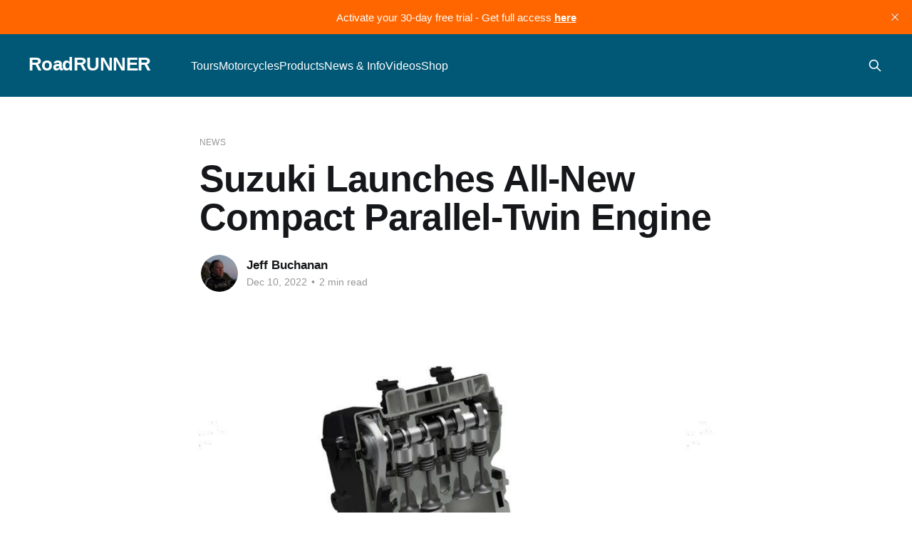

--- FILE ---
content_type: text/html; charset=utf-8
request_url: https://www.roadrunner.travel/articles/suzuki-launches-all-new-compact-parallel-twin-engine/
body_size: 6780
content:
<!DOCTYPE html>
<html lang="en">
<head>

    <title>Suzuki Launches All-New Compact Parallel-Twin Engine</title>
    <meta charset="utf-8" />
    <meta http-equiv="X-UA-Compatible" content="IE=edge" />
    <meta name="HandheldFriendly" content="True" />
    <meta name="viewport" content="width=device-width, initial-scale=1.0" />

    <link rel="stylesheet" type="text/css" href="/assets/built/screen.css?v=ffa953dc47" />

    <link rel="icon" href="https://assets.roadrunner.travel/img/2024/05/RR-Icon-logo-yellow-stroke.png" type="image/png">
    <link rel="canonical" href="https://www.roadrunner.travel/articles/suzuki-launches-all-new-compact-parallel-twin-engine/">
    <meta name="referrer" content="no-referrer-when-downgrade">
    
    <meta property="og:site_name" content="RoadRUNNER">
    <meta property="og:type" content="article">
    <meta property="og:title" content="Suzuki Launches All-New Compact Parallel-Twin Engine">
    <meta property="og:description" content="A new power is rising. Suzuki has introduced an all-new, compact parallel-twin
776cc DOHC engine to power the new 2023 GSX-8S and the V-Strom 800DE. 

This new engine configuration is lightweight and provides a narrow width and
short length. The engine’s bulk is positioned in the chassis to optimize">
    <meta property="og:url" content="https://www.roadrunner.travel/articles/suzuki-launches-all-new-compact-parallel-twin-engine/">
    <meta property="og:image" content="https://assets.roadrunner.travel/img/2022/12/unnamed.jpeg">
    <meta property="article:published_time" content="2022-12-10T13:00:00.000Z">
    <meta property="article:modified_time" content="2022-12-10T13:00:00.000Z">
    <meta property="article:tag" content="News">
    <meta property="article:tag" content="Suzuki">
    
    <meta property="article:publisher" content="https://www.facebook.com/RoadRUNNERMag">
    <meta name="twitter:card" content="summary_large_image">
    <meta name="twitter:title" content="Suzuki Launches All-New Compact Parallel-Twin Engine">
    <meta name="twitter:description" content="A new power is rising. Suzuki has introduced an all-new, compact parallel-twin
776cc DOHC engine to power the new 2023 GSX-8S and the V-Strom 800DE. 

This new engine configuration is lightweight and provides a narrow width and
short length. The engine’s bulk is positioned in the chassis to optimize">
    <meta name="twitter:url" content="https://www.roadrunner.travel/articles/suzuki-launches-all-new-compact-parallel-twin-engine/">
    <meta name="twitter:image" content="https://assets.roadrunner.travel/img/2022/12/unnamed.jpeg">
    <meta name="twitter:label1" content="Written by">
    <meta name="twitter:data1" content="Jeff Buchanan">
    <meta name="twitter:label2" content="Filed under">
    <meta name="twitter:data2" content="News, Suzuki">
    <meta property="og:image:width" content="1200">
    <meta property="og:image:height" content="675">
    
    <script type="application/ld+json">
{
    "@context": "https://schema.org",
    "@type": "Article",
    "publisher": {
        "@type": "Organization",
        "name": "RoadRUNNER",
        "url": "https://www.roadrunner.travel/",
        "logo": {
            "@type": "ImageObject",
            "url": "https://assets.roadrunner.travel/img/2024/05/RR-Icon-logo-yellow-stroke.png"
        }
    },
    "author": {
        "@type": "Person",
        "name": "Jeff Buchanan",
        "image": {
            "@type": "ImageObject",
            "url": "https://assets.roadrunner.travel/img/2022/03/Jeff-Buchanan.jpg",
            "width": 311,
            "height": 300
        },
        "url": "https://www.roadrunner.travel/author/jeff-buchanan/",
        "sameAs": []
    },
    "headline": "Suzuki Launches All-New Compact Parallel-Twin Engine",
    "url": "https://www.roadrunner.travel/articles/suzuki-launches-all-new-compact-parallel-twin-engine/",
    "datePublished": "2022-12-10T13:00:00.000Z",
    "dateModified": "2022-12-10T13:00:00.000Z",
    "image": {
        "@type": "ImageObject",
        "url": "https://assets.roadrunner.travel/img/2022/12/unnamed.jpeg",
        "width": 1200,
        "height": 675
    },
    "keywords": "News, Suzuki",
    "description": "A new power is rising. Suzuki has introduced an all-new, compact parallel-twin\n776cc DOHC engine to power the new 2023 GSX-8S and the V-Strom 800DE. \n\nThis new engine configuration is lightweight and provides a narrow width and\nshort length. The engine’s bulk is positioned in the chassis to optimize the\ncenter of mass to provide better handling and rider ergonomics, says Suzuki.\n\nUnique to the engine’s 270-degree crankshaft angled parallel-twin is Suzuki’s\npatented Cross Balancer, which appears ",
    "mainEntityOfPage": "https://www.roadrunner.travel/articles/suzuki-launches-all-new-compact-parallel-twin-engine/"
}
    </script>

    <meta name="generator" content="Ghost 5.89">
    <link rel="alternate" type="application/rss+xml" title="RoadRUNNER" href="https://www.roadrunner.travel/rss/">
    <script defer src="https://assets.roadrunner.travel/portal-addfa487ee6ec57c35340111bf144539.min.js" data-i18n="false" data-ghost="https://www.roadrunner.travel/" data-key="4eeafbc7902209f0d0863f9b84" data-api="https://www.roadrunner.travel/ghost/api/content/" crossorigin="anonymous"></script><style id="gh-members-styles">.gh-post-upgrade-cta-content,
.gh-post-upgrade-cta {
    display: flex;
    flex-direction: column;
    align-items: center;
    font-family: -apple-system, BlinkMacSystemFont, 'Segoe UI', Roboto, Oxygen, Ubuntu, Cantarell, 'Open Sans', 'Helvetica Neue', sans-serif;
    text-align: center;
    width: 100%;
    color: #ffffff;
    font-size: 16px;
}

.gh-post-upgrade-cta-content {
    border-radius: 8px;
    padding: 40px 4vw;
}

.gh-post-upgrade-cta h2 {
    color: #ffffff;
    font-size: 28px;
    letter-spacing: -0.2px;
    margin: 0;
    padding: 0;
}

.gh-post-upgrade-cta p {
    margin: 20px 0 0;
    padding: 0;
}

.gh-post-upgrade-cta small {
    font-size: 16px;
    letter-spacing: -0.2px;
}

.gh-post-upgrade-cta a {
    color: #ffffff;
    cursor: pointer;
    font-weight: 500;
    box-shadow: none;
    text-decoration: underline;
}

.gh-post-upgrade-cta a:hover {
    color: #ffffff;
    opacity: 0.8;
    box-shadow: none;
    text-decoration: underline;
}

.gh-post-upgrade-cta a.gh-btn {
    display: block;
    background: #ffffff;
    text-decoration: none;
    margin: 28px 0 0;
    padding: 8px 18px;
    border-radius: 4px;
    font-size: 16px;
    font-weight: 600;
}

.gh-post-upgrade-cta a.gh-btn:hover {
    opacity: 0.92;
}</style><script async src="https://js.stripe.com/v3/"></script>
    <script defer src="https://cdn.jsdelivr.net/ghost/sodo-search@~1.1/umd/sodo-search.min.js" data-key="4eeafbc7902209f0d0863f9b84" data-styles="https://cdn.jsdelivr.net/ghost/sodo-search@~1.1/umd/main.css" data-sodo-search="https://www.roadrunner.travel/" crossorigin="anonymous"></script>
    <script defer src="https://cdn.jsdelivr.net/ghost/announcement-bar@~1.1/umd/announcement-bar.min.js" data-announcement-bar="https://www.roadrunner.travel/" data-api-url="https://www.roadrunner.travel/members/api/announcement/" crossorigin="anonymous"></script>
    <link href="https://www.roadrunner.travel/webmentions/receive/" rel="webmention">
    <script defer src="/public/cards.min.js?v=ffa953dc47"></script>
    <link rel="stylesheet" type="text/css" href="/public/cards.min.css?v=ffa953dc47">
    <script defer src="/public/member-attribution.min.js?v=ffa953dc47"></script><style>:root {--ghost-accent-color: #005776;}</style>
    <!-- Google tag (gtag.js) -->
<script async src="https://www.googletagmanager.com/gtag/js?id=G-SSHDH4XF4N"></script>
<script>
  window.dataLayer = window.dataLayer || [];
  function gtag(){dataLayer.push(arguments);}
  gtag('js', new Date());

  gtag('config', 'G-SSHDH4XF4N');
</script>

<!-- Google Tag Manager -->
<script>(function(w,d,s,l,i){w[l]=w[l]||[];w[l].push({'gtm.start':
new Date().getTime(),event:'gtm.js'});var f=d.getElementsByTagName(s)[0],
j=d.createElement(s),dl=l!='dataLayer'?'&l='+l:'';j.async=true;j.src=
'https://www.googletagmanager.com/gtm.js?id='+i+dl;f.parentNode.insertBefore(j,f);
})(window,document,'script','dataLayer','GTM-527RZTLS');</script>
<!-- End Google Tag Manager -->

    
    <!-- Event snippet for Subscribe conversion page
In your html page, add the snippet and call gtag_report_conversion when someone clicks on the chosen link or button. -->
<script>
function gtag_report_conversion(url) {
  var callback = function () {
    if (typeof(url) != 'undefined') {
      window.location = url;
    }
  };
  gtag('event', 'conversion', {
      'send_to': 'AW-10893915657/Dc7BCLq5o9ADEInsz8oo',
      'event_callback': callback
  });
  return false;
}
</script>

<!-- Google AdSense -->
<meta name="google-adsense-account" content="ca-pub-4035264897528583">

    <link rel="icon" href="https://assets.roadrunner.travel/favicon.gif" type="image/gif">
</head>
<body class="post-template tag-news tag-suzuki tag-hash-article is-head-left-logo has-cover">
<div class="viewport">

    <header id="gh-head" class="gh-head outer is-header-hidden">
        <div class="gh-head-inner inner">
            <div class="gh-head-brand">
                <a class="gh-head-logo no-image" href="https://www.roadrunner.travel">
                        RoadRUNNER
                </a>
                <button class="gh-search gh-icon-btn" aria-label="Search this site" data-ghost-search><svg xmlns="http://www.w3.org/2000/svg" fill="none" viewBox="0 0 24 24" stroke="currentColor" stroke-width="2" width="20" height="20"><path stroke-linecap="round" stroke-linejoin="round" d="M21 21l-6-6m2-5a7 7 0 11-14 0 7 7 0 0114 0z"></path></svg></button>
                <button class="gh-burger"></button>
            </div>

            <nav class="gh-head-menu">
                <ul class="nav">
    <li class="nav-tours"><a href="https://www.roadrunner.travel/tours/">Tours</a></li>
    <li class="nav-motorcycles"><a href="https://www.roadrunner.travel/motorcycles/">Motorcycles</a></li>
    <li class="nav-products"><a href="https://www.roadrunner.travel/products/">Products</a></li>
    <li class="nav-news-info nav-current-parent"><a href="https://www.roadrunner.travel/articles/">News &amp; Info</a></li>
    <li class="nav-videos"><a href="https://www.roadrunner.travel/videos/">Videos</a></li>
    <li class="nav-shop"><a href="https://shop.roadrunner.travel/">Shop</a></li>
</ul>

            </nav>

            <div class="gh-head-actions">
                    <button class="gh-search gh-icon-btn" data-ghost-search><svg xmlns="http://www.w3.org/2000/svg" fill="none" viewBox="0 0 24 24" stroke="currentColor" stroke-width="2" width="20" height="20"><path stroke-linecap="round" stroke-linejoin="round" d="M21 21l-6-6m2-5a7 7 0 11-14 0 7 7 0 0114 0z"></path></svg></button>
                    <div class="gh-head-members">
                        <a class="gh-head-button portal-when-logged-out" href="#/portal/signin" data-portal="signin">Login</a>
                        <a class="gh-head-button portal-when-logged-out" href="#/portal/signup" data-portal="signup">Subscribe</a>
                        <a class="gh-head-button portal-when-logged-in" href="#/portal/account" data-portal="account">Account</a>

                    </div>
            </div>
        </div>
    </header>

    <div class="site-content">
        



<main id="site-main" class="site-main">
<article class="article post tag-news tag-suzuki tag-hash-article ">

    <header class="article-header gh-canvas">

        <div class="article-tag post-card-tags">
                <span class="post-card-primary-tag">
                    <a href="/tag/news/">News</a>
                </span>
        </div>

        <h1 class="article-title">Suzuki Launches All-New Compact Parallel-Twin Engine</h1>


        <div class="article-byline">
        <section class="article-byline-content">

            <ul class="author-list">
                <li class="author-list-item">
                    <a href="/author/jeff-buchanan/" class="author-avatar">
                        <img class="author-profile-image" src="https://assets.roadrunner.travel/img/2022/03/Jeff-Buchanan.jpg" alt="Jeff Buchanan" />
                    </a>
                </li>
            </ul>

            <div class="article-byline-meta">
                <h4 class="author-name"><a href="/author/jeff-buchanan/">Jeff Buchanan</a></h4>
                <div class="byline-meta-content">
                    <time class="byline-meta-date" datetime="2022-12-10">Dec 10, 2022</time>
                    <span class="bull">&bull;</span>
                        <span class="byline-reading-time">2 min read</span>
                </div>
            </div>

        </section>
        </div>

            <figure class="article-image">
                <img
                    srcset="https://assets.roadrunner.travel/img/2022/12/unnamed.jpeg 300w,
                            https://assets.roadrunner.travel/img/2022/12/unnamed.jpeg 600w,
                            https://assets.roadrunner.travel/img/2022/12/unnamed.jpeg 1000w,
                            https://assets.roadrunner.travel/img/2022/12/unnamed.jpeg 2000w"
                    sizes="(min-width: 1400px) 1400px, 92vw"
                    src="https://assets.roadrunner.travel/img/2022/12/unnamed.jpeg"
                    alt="Suzuki Launches All-New Compact Parallel-Twin Engine | RoadRUNNER Motorcycle Touring &amp; Travel"
                />
            </figure>

    </header>

    <section class="gh-content gh-canvas">
        <p>A new power is rising. Suzuki has introduced an all-new, compact parallel-twin 776cc DOHC engine to power the new 2023 GSX-8S and the V-Strom 800DE. </p><p>This new engine configuration is lightweight and provides a narrow width and short length. The engine’s bulk is positioned in the chassis to optimize the center of mass to provide better handling and rider ergonomics, says Suzuki.</p><p>Unique to the engine’s 270-degree crankshaft angled parallel-twin is Suzuki’s patented Cross Balancer, which appears for the first time on a production motorcycle. The new engine employs 450 degrees of crank revolution between power cycles (firing at 270 and 720 degrees), creating power delivery similar to Suzuki’s 90-degree V-twin platforms. </p><p>By extending the power pulses, the rear wheel maintains more consistent traction and allows for stronger pull at lower speeds. As a result, the rider gets to enjoy more controlled and smoother handling.</p><p>In another first, the engine’s two balancers are positioned at a 90-degree angle to the crankshaft. The Cross Balancer system helps reduce engine vibration common to most V-twins by canceling out the reciprocating weight of the pistons. </p><p>The number one balancer is devoted to the first piston, while the number two balancer looks after the second piston. They work in concert to eliminate the inherent vibration generated between the two. The design promises to smooth out the delivery of power and spread torque and horsepower evenly over the entire powerband.</p><p>The new fuel-injected parallel-twin is fed by dual 42mm linked ride-by-wire throttle bodies to maximize fuel atomization and give the new powerplant crisp response and more efficient fuel consumption. An Accelerator Position Sensor (APS) helps optimize the performance depending on the degree and intensity of throttle application.</p><p>The new engine is mated with the Suzuki Clutch Assist System (SCAS) and six-speed transmission fitted with a standard quickshifter. The Suzuki Intelligent Ride System (SIRS) provides selectable ride modes, coupled with advanced traction control, to allow the rider to personalize engine performance. </p><p>The 84mm forged pistons and connecting rods have been reworked to offer better engine performance and dependability. Suzuki employs its race-developed Composite Electrochemical Material Process on the cylinder bores to help dissipate heat and reduce friction, prolonging ring life and adding to engine durability. </p><p>The new parallel twin breathes through an underseat airbox, which is shaped to augment the bike’s slim profile. At the exhaust end, a two-into-one system transforms the innovative inner mechanical workings of the engine to a pleasant exhaust note.   </p><p>Suzuki’s new parallel-twin delivers a healthy torque and power curve to accommodate the brand’s middleweight class contenders, bringing modern technology to a classic engine configuration.</p>

    </section>


</article>
</main>

    <section class="footer-cta outer">
        <div class="inner">
            <h2 class="footer-cta-title">Sign up for our newsletter.</h2>
            <a class="footer-cta-button" href="#/portal" data-portal>
                <div class="footer-cta-input">Enter your email</div>
                <span>Subscribe</span>
            </a>
        </div>
    </section>



            <aside class="read-more-wrap outer">
                <div class="read-more inner">
                        
<article class="post-card post
        post-card-large
">

    <a class="post-card-image-link" href="/tours/leave-your-mark-on-cadillac-ranch/">

        <img class="post-card-image"
            srcset="https://assets.roadrunner.travel/img/2025/12/Cadillac-Ranch--1--1.jpg 300w,
                    https://assets.roadrunner.travel/img/2025/12/Cadillac-Ranch--1--1.jpg 600w,
                    https://assets.roadrunner.travel/img/2025/12/Cadillac-Ranch--1--1.jpg 1000w,
                    https://assets.roadrunner.travel/img/2025/12/Cadillac-Ranch--1--1.jpg 2000w"
            sizes="(max-width: 1000px) 400px, 800px"
            src="https://assets.roadrunner.travel/img/2025/12/Cadillac-Ranch--1--1.jpg"
            alt="Leave Your Mark on Cadillac Ranch"
            loading="lazy"
        />
    </a>

    <div class="post-card-content">

        <a class="post-card-content-link" href="/tours/leave-your-mark-on-cadillac-ranch/">
            <header class="post-card-header">
                <div class="post-card-tags">
                </div>
                <h2 class="post-card-title">
                    Leave Your Mark on Cadillac Ranch
                </h2>
            </header>
                <div class="post-card-excerpt">Cadillac Ranch is one of Route 66’s most unconventional roadside attractions. It’s a landmark that refuses to blend into the landscape, even though it rises from it like some automotive Stonehenge dreamt up during a late-night fever brainstorm.

Created in 1974 by a group of San Francisco artists</div>
        </a>

        <footer class="post-card-meta">
                <span class="post-card-meta-length">2 min read</span>
        </footer>

    </div>

</article>
                        
<article class="post-card post
        post-card-large
">

    <a class="post-card-image-link" href="/articles/colorado-gold-rush-ride/">

        <img class="post-card-image"
            srcset="https://assets.roadrunner.travel/img/2026/01/image2.jpeg 300w,
                    https://assets.roadrunner.travel/img/2026/01/image2.jpeg 600w,
                    https://assets.roadrunner.travel/img/2026/01/image2.jpeg 1000w,
                    https://assets.roadrunner.travel/img/2026/01/image2.jpeg 2000w"
            sizes="(max-width: 1000px) 400px, 800px"
            src="https://assets.roadrunner.travel/img/2026/01/image2.jpeg"
            alt="Colorado Gold Rush Ride"
            loading="lazy"
        />
    </a>

    <div class="post-card-content">

        <a class="post-card-content-link" href="/articles/colorado-gold-rush-ride/">
            <header class="post-card-header">
                <div class="post-card-tags">
                </div>
                <h2 class="post-card-title">
                    Colorado Gold Rush Ride
                </h2>
            </header>
                <div class="post-card-excerpt">In 2000, my friend Tom asked me to do a week-long Colorado dirt bike ride with him. I was 41 years old, deep into my career, and raising a family. How could I take a week off? 

But Tom kept asking and telling me how great this ride is. In</div>
        </a>

        <footer class="post-card-meta">
                <span class="post-card-meta-length">3 min read</span>
        </footer>

    </div>

</article>
                        
<article class="post-card post
        post-card-large
">

    <a class="post-card-image-link" href="/tours/the-heart-of-historic-route-66-kingman-az/">

        <img class="post-card-image"
            srcset="https://assets.roadrunner.travel/img/2025/11/Marisa-McInturff_-20240701_-0354150150.jpg 300w,
                    https://assets.roadrunner.travel/img/2025/11/Marisa-McInturff_-20240701_-0354150150.jpg 600w,
                    https://assets.roadrunner.travel/img/2025/11/Marisa-McInturff_-20240701_-0354150150.jpg 1000w,
                    https://assets.roadrunner.travel/img/2025/11/Marisa-McInturff_-20240701_-0354150150.jpg 2000w"
            sizes="(max-width: 1000px) 400px, 800px"
            src="https://assets.roadrunner.travel/img/2025/11/Marisa-McInturff_-20240701_-0354150150.jpg"
            alt="The Heart of Historic Route 66—Kingman, AZ"
            loading="lazy"
        />
    </a>

    <div class="post-card-content">

        <a class="post-card-content-link" href="/tours/the-heart-of-historic-route-66-kingman-az/">
            <header class="post-card-header">
                <div class="post-card-tags">
                </div>
                <h2 class="post-card-title">
                    The Heart of Historic Route 66—Kingman, AZ
                </h2>
            </header>
                <div class="post-card-excerpt">Kingman, AZ, if known among motorists by the not-so-humble moniker of the Heart of Historic Route 66. The city has certainly earned the nickname, as almost its entire history revolves around the Mother Road.

Our story begins before the city even existed. In 1857, Lt. Edward Fitzgerald Beale arrived in</div>
        </a>

        <footer class="post-card-meta">
                <span class="post-card-meta-length">5 min read</span>
        </footer>

    </div>

</article>
                </div>
            </aside>



    </div>

    <footer class="site-footer outer">
        <div class="inner">
            <section class="copyright"><a href="https://www.roadrunner.travel">RoadRUNNER Motorcycle Touring &amp; Travel</a> &copy; 2026</section>
            <nav class="site-footer-nav">
                <ul class="nav">
    <li class="nav-contact"><a href="https://www.roadrunner.travel/contact-us/">Contact</a></li>
    <li class="nav-about"><a href="https://www.roadrunner.travel/about-us/">About</a></li>
    <li class="nav-support"><a href="https://www.roadrunner.travel/support/">Support</a></li>
    <li class="nav-advertise"><a href="https://www.roadrunner.travel/advertise/">Advertise</a></li>
    <li class="nav-reader-submissions"><a href="https://www.roadrunner.travel/reader-submissions/">Reader Submissions</a></li>
    <li class="nav-privacy-policy"><a href="https://www.roadrunner.travel/privacy-policy/">Privacy Policy</a></li>
    <li class="nav-terms-conditions-of-use"><a href="https://www.roadrunner.travel/terms-and-conditions-of-use/">Terms &amp; Conditions of Use</a></li>
</ul>

            </nav>
        </div>
    </footer>

</div>


<script
    src="https://code.jquery.com/jquery-3.5.1.min.js"
    integrity="sha256-9/aliU8dGd2tb6OSsuzixeV4y/faTqgFtohetphbbj0="
    crossorigin="anonymous">
</script>
<script src="/assets/built/casper.js?v=ffa953dc47"></script>
<script>
$(document).ready(function () {
    // Mobile Menu Trigger
    $('.gh-burger').click(function () {
        $('body').toggleClass('gh-head-open');
    });
    // FitVids - Makes video embeds responsive
    $(".gh-content").fitVids();
});
</script>

<!-- Google Tag Manager (noscript) -->
<noscript><iframe src="https://www.googletagmanager.com/ns.html?id=GTM-527RZTLS"
height="0" width="0" style="display:none;visibility:hidden"></iframe></noscript>
<!-- End Google Tag Manager (noscript) -->

</body>
</html>
